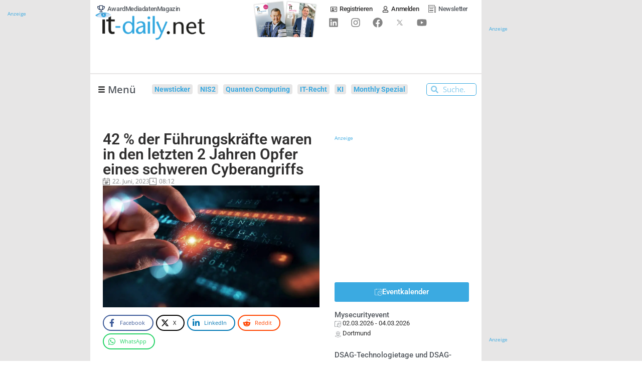

--- FILE ---
content_type: text/html; charset=UTF-8
request_url: https://www.it-daily.net/wp-content/plugins/post-views-counter-pro/includes/ajax.php
body_size: -286
content:
{"content_id":72109,"counted":true,"reason":"","type":"post","subtype":"post","storage":{"post":{"72109":1768705689}}}

--- FILE ---
content_type: text/css; charset=utf-8
request_url: https://www.it-daily.net/wp-content/uploads/elementor/css/post-1282.css?ver=1768462101
body_size: 36
content:
.elementor-1282 .elementor-element.elementor-element-6f94ecf{border-style:solid;border-width:0px 0px 1px 0px;border-color:var( --e-global-color-d4b2793 );padding:5px 0px 5px 0px;}.elementor-widget-theme-post-featured-image .widget-image-caption{color:var( --e-global-color-text );font-family:var( --e-global-typography-text-font-family ), Sans-serif;font-weight:var( --e-global-typography-text-font-weight );}.elementor-1282 .elementor-element.elementor-element-73acc94 > .elementor-widget-container{margin:10px 0px 10px 0px;}.elementor-1282 .elementor-element.elementor-element-73acc94{text-align:start;}.elementor-bc-flex-widget .elementor-1282 .elementor-element.elementor-element-96fee4b.elementor-column .elementor-widget-wrap{align-items:center;}.elementor-1282 .elementor-element.elementor-element-96fee4b.elementor-column.elementor-element[data-element_type="column"] > .elementor-widget-wrap.elementor-element-populated{align-content:center;align-items:center;}.elementor-1282 .elementor-element.elementor-element-96fee4b > .elementor-widget-wrap > .elementor-widget:not(.elementor-widget__width-auto):not(.elementor-widget__width-initial):not(:last-child):not(.elementor-absolute){margin-block-end:0px;}.elementor-1282 .elementor-element.elementor-element-96fee4b > .elementor-element-populated{margin:0em 0em 0em 0em;--e-column-margin-right:0em;--e-column-margin-left:0em;padding:0em 0em 0em 1em;}.elementor-widget-heading .elementor-heading-title{font-family:var( --e-global-typography-primary-font-family ), Sans-serif;font-weight:var( --e-global-typography-primary-font-weight );color:var( --e-global-color-primary );}.elementor-1282 .elementor-element.elementor-element-f7b4944 .elementor-heading-title{font-family:"Roboto", Sans-serif;font-size:0.8em;font-weight:400;color:#848484C2;}.elementor-widget-theme-post-title .elementor-heading-title{font-family:var( --e-global-typography-primary-font-family ), Sans-serif;font-weight:var( --e-global-typography-primary-font-weight );color:var( --e-global-color-primary );}.elementor-1282 .elementor-element.elementor-element-ed551a1 .elementor-heading-title{font-size:1em;font-weight:400;line-height:18px;color:var( --e-global-color-text );}